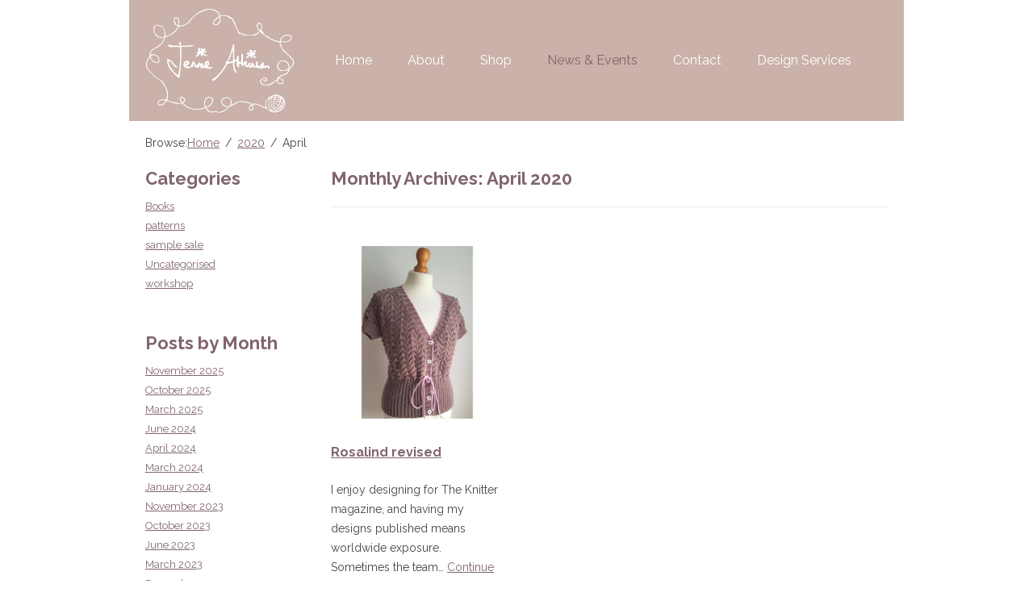

--- FILE ---
content_type: text/css
request_url: https://usercontent.one/wp/www.jennieatkinson.com/wp-content/themes/jennieatkinson/style.css?media=1741168871?ver=20251202
body_size: 1783
content:
/*
 Theme Name:     jennieatkinson
 Theme URI:      http://www.jennieatkinson.com/wp-content/themes/twentytwelve/
 Description:    Twenty Twelve Child Theme
 Author:         Bronson Graphic Design
 Template:       twentytwelve
 Version:        1.0.0
*/
 
@import url("../twentytwelve/style.css");
 
.four_fifth {
    margin-right: 2%;
    width: 78% !important;
}

.trail-browse {
    display: none;
}
.breadcrumb-trail.breadcrumbs {
    margin: 20px 0 0 20px;
}
.home .breadcrumb-trail {
    display: none;
}
.archive-title, .page-title, .widget-title, .entry-content th, .comment-content th {
    line-height: normal;
}
.single .site-content {
    margin-left: 18%;
    margin-right: 18%;
}
.single .entry-header img {
    display: none;
}
.archive .site-content article, .blog .site-content article {
    -moz-hyphens: auto;
    border-bottom: 0 none!important;
    float: left;
    margin-right: 2%;
    min-height: 470px;
    padding-bottom: 10px;
    width: 31%;
    word-wrap: break-word;
margin-bottom: 30px;
}
.site-content article {
    border-bottom: 0px double #ededed;
 margin-bottom: 0;
}
.archive footer.entry-meta, .blog footer.entry-meta {
    display: none;
    font-size: 0.928571rem;
    line-height: 1.84615;
    margin-top: 1.71429rem;
}

.archive .site-content, .blog .site-content {
    float: right;
    width: 75%;
}
.widget-area {
    float: left;
    width: 22%;
}
.widget-area .widget h3 {
    margin-bottom: 10px;
}


.site-header {
	padding: 60px 0;
	background-image: url("http://www.jennieatkinson.com/wp-content/uploads/2014/08/header.jpg");
 background-repeat: no-repeat;
}
.main-navigation {
    margin-left: 250px;
    margin-right: 20px;
    margin-top: 0px;
    text-align: center;
}

body .site {
    padding-top: 0;
    margin-top:0;
}
ul.nav-menu, .main-navigation div.nav-menu > ul {
    border-bottom-width: 0;
    border-top-width: 0;
}
.main-navigation ul.nav-menu {
 text-align: center;
}
body, body.custom-font-enabled {
    font-family: 'Raleway', sans-serif;
}
.main-navigation li a {
    border-bottom-color: -moz-use-text-color;
    border-bottom-style: none;
    border-bottom-width: 0;
    color: #fff !important;
    line-height: 30px;
    text-transform: none;
    white-space: nowrap;
    font-size: 16px;
}
.main-navigation div {
	display: inline-block;
	margin: 0 auto;
}
.main-navigation .current-menu-item > a, .main-navigation .current-menu-ancestor > a, .main-navigation .current_page_item > a, .main-navigation .current_page_ancestor > a, .main-navigation .current_page_parent > a {
    color: #80656F!important;
    font-size: 16px;
    font-weight: normal;
    letter-spacing: 0;
}
a:hover, .main-navigation li a:hover, .main-navigation li a:focus {
    color: #80656F !important;
}
.main-navigation ul.nav-menu, .main-navigation div.nav-menu > ul {
    border-bottom-color: #ededed;
    border-bottom-style: solid;
    border-bottom-width: 0;
    border-top-color: #ededed;
    border-top-style: solid;
    border-top-width: 0;
    
    text-align: left;
    width: 100%;
}
.main-navigation li ul {
    background: none repeat scroll 0 0 white;
    padding: 10px 0px;
    border: 1px solid #80656F !important;
}
.main-navigation li ul li ul {
    border: 1px solid #80656f !important;
    margin-top: -11px;
    padding: 10px 0;
}

.main-navigation li ul li a {
    background-color: #fff;
    font-size: 16px;
    line-height: 10px;
}

.main-navigation li ul li {
    margin: 0 ;
    position: relative;
}
.main-navigation li ul li a:hover, .main-navigation li ul li a:focus {
    background-color: #80656F;
    color: #fff !important;
}
footer[role="contentinfo"] {
    background-image: url("http://www.jennieatkinson.com/wp-content/uploads/2014/09/footer-bg.jpg");
    border-top: 1px solid #ededed;
    clear: both;
    color: white;
    font-size: 0.857143rem;
    line-height: 2;
    margin-left: auto;
    margin-right: auto;
    max-width: 68.5714rem;
    padding: 10px 0;
    text-align: center;
}
.wrapper {
    margin: 0 20px;
}
.entry-content img, .comment-content img, .widget img, img.header-image, .author-avatar img, img.wp-post-image {
    border-radius: 0;
    box-shadow: none;
}
.page .entry-header {
    display: none;
}


.main-navigation li ul li a {
    border-bottom: 0 solid #ededed;
    color: #80656F!important;
}
.one_half {
    padding: 0 1%;
    width: 48% !important;
}
.entry-content h1, .comment-content h1, .entry-content h2, .comment-content h2, .entry-content h3, .comment-content h3, .entry-content h4, .comment-content h4, .entry-content h5, .comment-content h5, .entry-content h6, .comment-content h6 {
    line-height: 1.71429;
    margin: 0 0 15px;
}
.entry-content, .entry-summary, .mu_register {
    line-height: 1.71429;
    margin-top: 20px;
}
.blog .entry-content, .blog  .entry-summary, .blog .mu_register {
    line-height: 1.71429;
    margin-top: 10px;
}
.blog .entry-header {
    margin-bottom: 10px;
}
.entry-content h1, .comment-content h1 {
 color: #80656F;
}
a, a:visited {
    color: #80656f!important;
}
a:hover {
    color: #333!important;
}
.entry-content h1, .comment-content h1 {
    line-height: 1;
}
.entry-content p, .entry-summary p, .comment-content p, .mu_register p {
    line-height: 1.71429;
    margin: 0 0 15px;
}
.entry-content h2, .comment-content h2, .mu_register h2{
    color: #80656F;
    font-size: 16px;
    margin:0px;
font-weight: bold;
}
.entry-header .entry-title a {
    color: #80656f;
    font-size: 16px;
    font-weight: bold;
    margin: 0;
    text-decoration: underline;
}


.archive-title, .page-title, .widget-title, .entry-content th, .comment-content th {
    text-transform: none;
color: #80656F;
    font-size: 1.57143rem;
    margin:0px;
}
.one_fourth img {
    width: 96%;
}
.one_fourth {
    margin: 0 1% 0 0 !important;
    width: 24% !important;
}
.one_fourth.last_column {
    width: 24% !important;
    margin-right: 0px !important;
}
.content-column {
    padding-bottom: 15px;
}
.gallery img {
    border: 0 none!important;
}
.gallery .gallery-icon img {
    height: auto;
    max-width: 100%;
    padding: 0;
}

.gallery-item {
    width: 50%!important;
}




/* Maximum width of 600 pixels. */
@media (max-width: 600px) {



.blog .site-content {
    float: none;
    width: 100%;
}
.widget-area {
    float: none;
    width: 100%;
}
.blog .site-content article {
    -moz-hyphens: auto;
    border-bottom: 0 none;
    float: left;
    margin-bottom: 30px;
    margin-right: 0;
    min-height: 0;
    padding-bottom: 10px;
    width: 100%;
    word-wrap: break-word;
}

.one_half, .one_fourth {
    margin: 0 !important;
    width: 100% !important;
}
.one_half.last_column, .one_fourth.last_column {
    width: 100% !important;
    margin-right: 0px !important;
}
.main-navigation li {
    font-size: 0.857143rem;
    line-height: 1.42857;
    margin-top: 10px;
}
.main-navigation li ul li a {
    line-height: 25px;
    margin-left: 15px;
}
.main-navigation li ul, .main-navigation li ul li ul {
    background: none repeat scroll 0 0 rgba(0, 0, 0, 0);
    border: 0 none !important;
}
.main-navigation li ul li ul li {
    margin-left:10px;
}
.main-navigation li ul li ul {
    margin:0px;
    padding:0px;
}	
.main-navigation li a {
    color: #80656F !important;
    line-height: 15px;
    text-transform: none;
    white-space: nowrap;
    text-decoration: none;
}
.main-navigation li ul li a:hover, .main-navigation li ul li a:focus {
    background-color: #fff !important;
    color: #80656F !important;
}
.main-navigation {
    margin-left: auto;
    margin-right: auto;
    margin-top: 100px;
    text-align: center;
}
.site-header {
    padding: 20px 0 0;
 background-size: 700px auto !important;
}
}